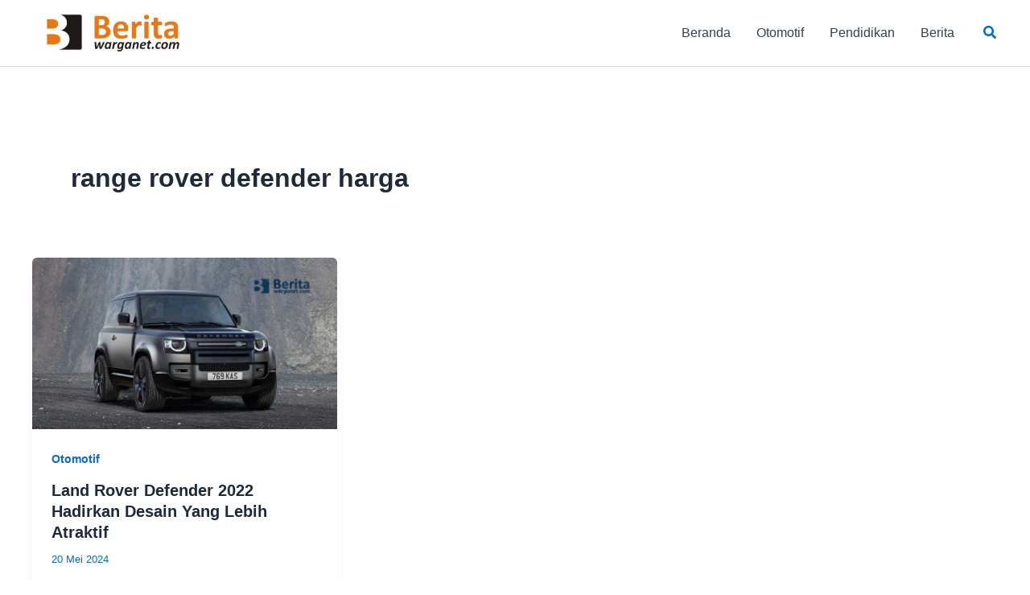

--- FILE ---
content_type: text/html; charset=utf-8
request_url: https://www.google.com/recaptcha/api2/aframe
body_size: 265
content:
<!DOCTYPE HTML><html><head><meta http-equiv="content-type" content="text/html; charset=UTF-8"></head><body><script nonce="0mQC2-E8nbDkad-4qttJ_Q">/** Anti-fraud and anti-abuse applications only. See google.com/recaptcha */ try{var clients={'sodar':'https://pagead2.googlesyndication.com/pagead/sodar?'};window.addEventListener("message",function(a){try{if(a.source===window.parent){var b=JSON.parse(a.data);var c=clients[b['id']];if(c){var d=document.createElement('img');d.src=c+b['params']+'&rc='+(localStorage.getItem("rc::a")?sessionStorage.getItem("rc::b"):"");window.document.body.appendChild(d);sessionStorage.setItem("rc::e",parseInt(sessionStorage.getItem("rc::e")||0)+1);localStorage.setItem("rc::h",'1769293633033');}}}catch(b){}});window.parent.postMessage("_grecaptcha_ready", "*");}catch(b){}</script></body></html>